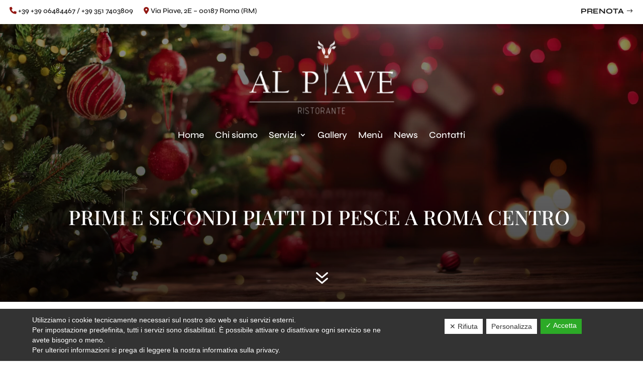

--- FILE ---
content_type: text/html; charset=utf-8
request_url: https://www.google.com/recaptcha/api2/anchor?ar=1&k=6LdPQIkpAAAAADGoM1HvhbidN8eBrxaz3GXNmL_O&co=aHR0cHM6Ly93d3cuYWxwaWF2ZS5pdDo0NDM.&hl=en&v=PoyoqOPhxBO7pBk68S4YbpHZ&size=invisible&anchor-ms=20000&execute-ms=30000&cb=42zene3msc8y
body_size: 48879
content:
<!DOCTYPE HTML><html dir="ltr" lang="en"><head><meta http-equiv="Content-Type" content="text/html; charset=UTF-8">
<meta http-equiv="X-UA-Compatible" content="IE=edge">
<title>reCAPTCHA</title>
<style type="text/css">
/* cyrillic-ext */
@font-face {
  font-family: 'Roboto';
  font-style: normal;
  font-weight: 400;
  font-stretch: 100%;
  src: url(//fonts.gstatic.com/s/roboto/v48/KFO7CnqEu92Fr1ME7kSn66aGLdTylUAMa3GUBHMdazTgWw.woff2) format('woff2');
  unicode-range: U+0460-052F, U+1C80-1C8A, U+20B4, U+2DE0-2DFF, U+A640-A69F, U+FE2E-FE2F;
}
/* cyrillic */
@font-face {
  font-family: 'Roboto';
  font-style: normal;
  font-weight: 400;
  font-stretch: 100%;
  src: url(//fonts.gstatic.com/s/roboto/v48/KFO7CnqEu92Fr1ME7kSn66aGLdTylUAMa3iUBHMdazTgWw.woff2) format('woff2');
  unicode-range: U+0301, U+0400-045F, U+0490-0491, U+04B0-04B1, U+2116;
}
/* greek-ext */
@font-face {
  font-family: 'Roboto';
  font-style: normal;
  font-weight: 400;
  font-stretch: 100%;
  src: url(//fonts.gstatic.com/s/roboto/v48/KFO7CnqEu92Fr1ME7kSn66aGLdTylUAMa3CUBHMdazTgWw.woff2) format('woff2');
  unicode-range: U+1F00-1FFF;
}
/* greek */
@font-face {
  font-family: 'Roboto';
  font-style: normal;
  font-weight: 400;
  font-stretch: 100%;
  src: url(//fonts.gstatic.com/s/roboto/v48/KFO7CnqEu92Fr1ME7kSn66aGLdTylUAMa3-UBHMdazTgWw.woff2) format('woff2');
  unicode-range: U+0370-0377, U+037A-037F, U+0384-038A, U+038C, U+038E-03A1, U+03A3-03FF;
}
/* math */
@font-face {
  font-family: 'Roboto';
  font-style: normal;
  font-weight: 400;
  font-stretch: 100%;
  src: url(//fonts.gstatic.com/s/roboto/v48/KFO7CnqEu92Fr1ME7kSn66aGLdTylUAMawCUBHMdazTgWw.woff2) format('woff2');
  unicode-range: U+0302-0303, U+0305, U+0307-0308, U+0310, U+0312, U+0315, U+031A, U+0326-0327, U+032C, U+032F-0330, U+0332-0333, U+0338, U+033A, U+0346, U+034D, U+0391-03A1, U+03A3-03A9, U+03B1-03C9, U+03D1, U+03D5-03D6, U+03F0-03F1, U+03F4-03F5, U+2016-2017, U+2034-2038, U+203C, U+2040, U+2043, U+2047, U+2050, U+2057, U+205F, U+2070-2071, U+2074-208E, U+2090-209C, U+20D0-20DC, U+20E1, U+20E5-20EF, U+2100-2112, U+2114-2115, U+2117-2121, U+2123-214F, U+2190, U+2192, U+2194-21AE, U+21B0-21E5, U+21F1-21F2, U+21F4-2211, U+2213-2214, U+2216-22FF, U+2308-230B, U+2310, U+2319, U+231C-2321, U+2336-237A, U+237C, U+2395, U+239B-23B7, U+23D0, U+23DC-23E1, U+2474-2475, U+25AF, U+25B3, U+25B7, U+25BD, U+25C1, U+25CA, U+25CC, U+25FB, U+266D-266F, U+27C0-27FF, U+2900-2AFF, U+2B0E-2B11, U+2B30-2B4C, U+2BFE, U+3030, U+FF5B, U+FF5D, U+1D400-1D7FF, U+1EE00-1EEFF;
}
/* symbols */
@font-face {
  font-family: 'Roboto';
  font-style: normal;
  font-weight: 400;
  font-stretch: 100%;
  src: url(//fonts.gstatic.com/s/roboto/v48/KFO7CnqEu92Fr1ME7kSn66aGLdTylUAMaxKUBHMdazTgWw.woff2) format('woff2');
  unicode-range: U+0001-000C, U+000E-001F, U+007F-009F, U+20DD-20E0, U+20E2-20E4, U+2150-218F, U+2190, U+2192, U+2194-2199, U+21AF, U+21E6-21F0, U+21F3, U+2218-2219, U+2299, U+22C4-22C6, U+2300-243F, U+2440-244A, U+2460-24FF, U+25A0-27BF, U+2800-28FF, U+2921-2922, U+2981, U+29BF, U+29EB, U+2B00-2BFF, U+4DC0-4DFF, U+FFF9-FFFB, U+10140-1018E, U+10190-1019C, U+101A0, U+101D0-101FD, U+102E0-102FB, U+10E60-10E7E, U+1D2C0-1D2D3, U+1D2E0-1D37F, U+1F000-1F0FF, U+1F100-1F1AD, U+1F1E6-1F1FF, U+1F30D-1F30F, U+1F315, U+1F31C, U+1F31E, U+1F320-1F32C, U+1F336, U+1F378, U+1F37D, U+1F382, U+1F393-1F39F, U+1F3A7-1F3A8, U+1F3AC-1F3AF, U+1F3C2, U+1F3C4-1F3C6, U+1F3CA-1F3CE, U+1F3D4-1F3E0, U+1F3ED, U+1F3F1-1F3F3, U+1F3F5-1F3F7, U+1F408, U+1F415, U+1F41F, U+1F426, U+1F43F, U+1F441-1F442, U+1F444, U+1F446-1F449, U+1F44C-1F44E, U+1F453, U+1F46A, U+1F47D, U+1F4A3, U+1F4B0, U+1F4B3, U+1F4B9, U+1F4BB, U+1F4BF, U+1F4C8-1F4CB, U+1F4D6, U+1F4DA, U+1F4DF, U+1F4E3-1F4E6, U+1F4EA-1F4ED, U+1F4F7, U+1F4F9-1F4FB, U+1F4FD-1F4FE, U+1F503, U+1F507-1F50B, U+1F50D, U+1F512-1F513, U+1F53E-1F54A, U+1F54F-1F5FA, U+1F610, U+1F650-1F67F, U+1F687, U+1F68D, U+1F691, U+1F694, U+1F698, U+1F6AD, U+1F6B2, U+1F6B9-1F6BA, U+1F6BC, U+1F6C6-1F6CF, U+1F6D3-1F6D7, U+1F6E0-1F6EA, U+1F6F0-1F6F3, U+1F6F7-1F6FC, U+1F700-1F7FF, U+1F800-1F80B, U+1F810-1F847, U+1F850-1F859, U+1F860-1F887, U+1F890-1F8AD, U+1F8B0-1F8BB, U+1F8C0-1F8C1, U+1F900-1F90B, U+1F93B, U+1F946, U+1F984, U+1F996, U+1F9E9, U+1FA00-1FA6F, U+1FA70-1FA7C, U+1FA80-1FA89, U+1FA8F-1FAC6, U+1FACE-1FADC, U+1FADF-1FAE9, U+1FAF0-1FAF8, U+1FB00-1FBFF;
}
/* vietnamese */
@font-face {
  font-family: 'Roboto';
  font-style: normal;
  font-weight: 400;
  font-stretch: 100%;
  src: url(//fonts.gstatic.com/s/roboto/v48/KFO7CnqEu92Fr1ME7kSn66aGLdTylUAMa3OUBHMdazTgWw.woff2) format('woff2');
  unicode-range: U+0102-0103, U+0110-0111, U+0128-0129, U+0168-0169, U+01A0-01A1, U+01AF-01B0, U+0300-0301, U+0303-0304, U+0308-0309, U+0323, U+0329, U+1EA0-1EF9, U+20AB;
}
/* latin-ext */
@font-face {
  font-family: 'Roboto';
  font-style: normal;
  font-weight: 400;
  font-stretch: 100%;
  src: url(//fonts.gstatic.com/s/roboto/v48/KFO7CnqEu92Fr1ME7kSn66aGLdTylUAMa3KUBHMdazTgWw.woff2) format('woff2');
  unicode-range: U+0100-02BA, U+02BD-02C5, U+02C7-02CC, U+02CE-02D7, U+02DD-02FF, U+0304, U+0308, U+0329, U+1D00-1DBF, U+1E00-1E9F, U+1EF2-1EFF, U+2020, U+20A0-20AB, U+20AD-20C0, U+2113, U+2C60-2C7F, U+A720-A7FF;
}
/* latin */
@font-face {
  font-family: 'Roboto';
  font-style: normal;
  font-weight: 400;
  font-stretch: 100%;
  src: url(//fonts.gstatic.com/s/roboto/v48/KFO7CnqEu92Fr1ME7kSn66aGLdTylUAMa3yUBHMdazQ.woff2) format('woff2');
  unicode-range: U+0000-00FF, U+0131, U+0152-0153, U+02BB-02BC, U+02C6, U+02DA, U+02DC, U+0304, U+0308, U+0329, U+2000-206F, U+20AC, U+2122, U+2191, U+2193, U+2212, U+2215, U+FEFF, U+FFFD;
}
/* cyrillic-ext */
@font-face {
  font-family: 'Roboto';
  font-style: normal;
  font-weight: 500;
  font-stretch: 100%;
  src: url(//fonts.gstatic.com/s/roboto/v48/KFO7CnqEu92Fr1ME7kSn66aGLdTylUAMa3GUBHMdazTgWw.woff2) format('woff2');
  unicode-range: U+0460-052F, U+1C80-1C8A, U+20B4, U+2DE0-2DFF, U+A640-A69F, U+FE2E-FE2F;
}
/* cyrillic */
@font-face {
  font-family: 'Roboto';
  font-style: normal;
  font-weight: 500;
  font-stretch: 100%;
  src: url(//fonts.gstatic.com/s/roboto/v48/KFO7CnqEu92Fr1ME7kSn66aGLdTylUAMa3iUBHMdazTgWw.woff2) format('woff2');
  unicode-range: U+0301, U+0400-045F, U+0490-0491, U+04B0-04B1, U+2116;
}
/* greek-ext */
@font-face {
  font-family: 'Roboto';
  font-style: normal;
  font-weight: 500;
  font-stretch: 100%;
  src: url(//fonts.gstatic.com/s/roboto/v48/KFO7CnqEu92Fr1ME7kSn66aGLdTylUAMa3CUBHMdazTgWw.woff2) format('woff2');
  unicode-range: U+1F00-1FFF;
}
/* greek */
@font-face {
  font-family: 'Roboto';
  font-style: normal;
  font-weight: 500;
  font-stretch: 100%;
  src: url(//fonts.gstatic.com/s/roboto/v48/KFO7CnqEu92Fr1ME7kSn66aGLdTylUAMa3-UBHMdazTgWw.woff2) format('woff2');
  unicode-range: U+0370-0377, U+037A-037F, U+0384-038A, U+038C, U+038E-03A1, U+03A3-03FF;
}
/* math */
@font-face {
  font-family: 'Roboto';
  font-style: normal;
  font-weight: 500;
  font-stretch: 100%;
  src: url(//fonts.gstatic.com/s/roboto/v48/KFO7CnqEu92Fr1ME7kSn66aGLdTylUAMawCUBHMdazTgWw.woff2) format('woff2');
  unicode-range: U+0302-0303, U+0305, U+0307-0308, U+0310, U+0312, U+0315, U+031A, U+0326-0327, U+032C, U+032F-0330, U+0332-0333, U+0338, U+033A, U+0346, U+034D, U+0391-03A1, U+03A3-03A9, U+03B1-03C9, U+03D1, U+03D5-03D6, U+03F0-03F1, U+03F4-03F5, U+2016-2017, U+2034-2038, U+203C, U+2040, U+2043, U+2047, U+2050, U+2057, U+205F, U+2070-2071, U+2074-208E, U+2090-209C, U+20D0-20DC, U+20E1, U+20E5-20EF, U+2100-2112, U+2114-2115, U+2117-2121, U+2123-214F, U+2190, U+2192, U+2194-21AE, U+21B0-21E5, U+21F1-21F2, U+21F4-2211, U+2213-2214, U+2216-22FF, U+2308-230B, U+2310, U+2319, U+231C-2321, U+2336-237A, U+237C, U+2395, U+239B-23B7, U+23D0, U+23DC-23E1, U+2474-2475, U+25AF, U+25B3, U+25B7, U+25BD, U+25C1, U+25CA, U+25CC, U+25FB, U+266D-266F, U+27C0-27FF, U+2900-2AFF, U+2B0E-2B11, U+2B30-2B4C, U+2BFE, U+3030, U+FF5B, U+FF5D, U+1D400-1D7FF, U+1EE00-1EEFF;
}
/* symbols */
@font-face {
  font-family: 'Roboto';
  font-style: normal;
  font-weight: 500;
  font-stretch: 100%;
  src: url(//fonts.gstatic.com/s/roboto/v48/KFO7CnqEu92Fr1ME7kSn66aGLdTylUAMaxKUBHMdazTgWw.woff2) format('woff2');
  unicode-range: U+0001-000C, U+000E-001F, U+007F-009F, U+20DD-20E0, U+20E2-20E4, U+2150-218F, U+2190, U+2192, U+2194-2199, U+21AF, U+21E6-21F0, U+21F3, U+2218-2219, U+2299, U+22C4-22C6, U+2300-243F, U+2440-244A, U+2460-24FF, U+25A0-27BF, U+2800-28FF, U+2921-2922, U+2981, U+29BF, U+29EB, U+2B00-2BFF, U+4DC0-4DFF, U+FFF9-FFFB, U+10140-1018E, U+10190-1019C, U+101A0, U+101D0-101FD, U+102E0-102FB, U+10E60-10E7E, U+1D2C0-1D2D3, U+1D2E0-1D37F, U+1F000-1F0FF, U+1F100-1F1AD, U+1F1E6-1F1FF, U+1F30D-1F30F, U+1F315, U+1F31C, U+1F31E, U+1F320-1F32C, U+1F336, U+1F378, U+1F37D, U+1F382, U+1F393-1F39F, U+1F3A7-1F3A8, U+1F3AC-1F3AF, U+1F3C2, U+1F3C4-1F3C6, U+1F3CA-1F3CE, U+1F3D4-1F3E0, U+1F3ED, U+1F3F1-1F3F3, U+1F3F5-1F3F7, U+1F408, U+1F415, U+1F41F, U+1F426, U+1F43F, U+1F441-1F442, U+1F444, U+1F446-1F449, U+1F44C-1F44E, U+1F453, U+1F46A, U+1F47D, U+1F4A3, U+1F4B0, U+1F4B3, U+1F4B9, U+1F4BB, U+1F4BF, U+1F4C8-1F4CB, U+1F4D6, U+1F4DA, U+1F4DF, U+1F4E3-1F4E6, U+1F4EA-1F4ED, U+1F4F7, U+1F4F9-1F4FB, U+1F4FD-1F4FE, U+1F503, U+1F507-1F50B, U+1F50D, U+1F512-1F513, U+1F53E-1F54A, U+1F54F-1F5FA, U+1F610, U+1F650-1F67F, U+1F687, U+1F68D, U+1F691, U+1F694, U+1F698, U+1F6AD, U+1F6B2, U+1F6B9-1F6BA, U+1F6BC, U+1F6C6-1F6CF, U+1F6D3-1F6D7, U+1F6E0-1F6EA, U+1F6F0-1F6F3, U+1F6F7-1F6FC, U+1F700-1F7FF, U+1F800-1F80B, U+1F810-1F847, U+1F850-1F859, U+1F860-1F887, U+1F890-1F8AD, U+1F8B0-1F8BB, U+1F8C0-1F8C1, U+1F900-1F90B, U+1F93B, U+1F946, U+1F984, U+1F996, U+1F9E9, U+1FA00-1FA6F, U+1FA70-1FA7C, U+1FA80-1FA89, U+1FA8F-1FAC6, U+1FACE-1FADC, U+1FADF-1FAE9, U+1FAF0-1FAF8, U+1FB00-1FBFF;
}
/* vietnamese */
@font-face {
  font-family: 'Roboto';
  font-style: normal;
  font-weight: 500;
  font-stretch: 100%;
  src: url(//fonts.gstatic.com/s/roboto/v48/KFO7CnqEu92Fr1ME7kSn66aGLdTylUAMa3OUBHMdazTgWw.woff2) format('woff2');
  unicode-range: U+0102-0103, U+0110-0111, U+0128-0129, U+0168-0169, U+01A0-01A1, U+01AF-01B0, U+0300-0301, U+0303-0304, U+0308-0309, U+0323, U+0329, U+1EA0-1EF9, U+20AB;
}
/* latin-ext */
@font-face {
  font-family: 'Roboto';
  font-style: normal;
  font-weight: 500;
  font-stretch: 100%;
  src: url(//fonts.gstatic.com/s/roboto/v48/KFO7CnqEu92Fr1ME7kSn66aGLdTylUAMa3KUBHMdazTgWw.woff2) format('woff2');
  unicode-range: U+0100-02BA, U+02BD-02C5, U+02C7-02CC, U+02CE-02D7, U+02DD-02FF, U+0304, U+0308, U+0329, U+1D00-1DBF, U+1E00-1E9F, U+1EF2-1EFF, U+2020, U+20A0-20AB, U+20AD-20C0, U+2113, U+2C60-2C7F, U+A720-A7FF;
}
/* latin */
@font-face {
  font-family: 'Roboto';
  font-style: normal;
  font-weight: 500;
  font-stretch: 100%;
  src: url(//fonts.gstatic.com/s/roboto/v48/KFO7CnqEu92Fr1ME7kSn66aGLdTylUAMa3yUBHMdazQ.woff2) format('woff2');
  unicode-range: U+0000-00FF, U+0131, U+0152-0153, U+02BB-02BC, U+02C6, U+02DA, U+02DC, U+0304, U+0308, U+0329, U+2000-206F, U+20AC, U+2122, U+2191, U+2193, U+2212, U+2215, U+FEFF, U+FFFD;
}
/* cyrillic-ext */
@font-face {
  font-family: 'Roboto';
  font-style: normal;
  font-weight: 900;
  font-stretch: 100%;
  src: url(//fonts.gstatic.com/s/roboto/v48/KFO7CnqEu92Fr1ME7kSn66aGLdTylUAMa3GUBHMdazTgWw.woff2) format('woff2');
  unicode-range: U+0460-052F, U+1C80-1C8A, U+20B4, U+2DE0-2DFF, U+A640-A69F, U+FE2E-FE2F;
}
/* cyrillic */
@font-face {
  font-family: 'Roboto';
  font-style: normal;
  font-weight: 900;
  font-stretch: 100%;
  src: url(//fonts.gstatic.com/s/roboto/v48/KFO7CnqEu92Fr1ME7kSn66aGLdTylUAMa3iUBHMdazTgWw.woff2) format('woff2');
  unicode-range: U+0301, U+0400-045F, U+0490-0491, U+04B0-04B1, U+2116;
}
/* greek-ext */
@font-face {
  font-family: 'Roboto';
  font-style: normal;
  font-weight: 900;
  font-stretch: 100%;
  src: url(//fonts.gstatic.com/s/roboto/v48/KFO7CnqEu92Fr1ME7kSn66aGLdTylUAMa3CUBHMdazTgWw.woff2) format('woff2');
  unicode-range: U+1F00-1FFF;
}
/* greek */
@font-face {
  font-family: 'Roboto';
  font-style: normal;
  font-weight: 900;
  font-stretch: 100%;
  src: url(//fonts.gstatic.com/s/roboto/v48/KFO7CnqEu92Fr1ME7kSn66aGLdTylUAMa3-UBHMdazTgWw.woff2) format('woff2');
  unicode-range: U+0370-0377, U+037A-037F, U+0384-038A, U+038C, U+038E-03A1, U+03A3-03FF;
}
/* math */
@font-face {
  font-family: 'Roboto';
  font-style: normal;
  font-weight: 900;
  font-stretch: 100%;
  src: url(//fonts.gstatic.com/s/roboto/v48/KFO7CnqEu92Fr1ME7kSn66aGLdTylUAMawCUBHMdazTgWw.woff2) format('woff2');
  unicode-range: U+0302-0303, U+0305, U+0307-0308, U+0310, U+0312, U+0315, U+031A, U+0326-0327, U+032C, U+032F-0330, U+0332-0333, U+0338, U+033A, U+0346, U+034D, U+0391-03A1, U+03A3-03A9, U+03B1-03C9, U+03D1, U+03D5-03D6, U+03F0-03F1, U+03F4-03F5, U+2016-2017, U+2034-2038, U+203C, U+2040, U+2043, U+2047, U+2050, U+2057, U+205F, U+2070-2071, U+2074-208E, U+2090-209C, U+20D0-20DC, U+20E1, U+20E5-20EF, U+2100-2112, U+2114-2115, U+2117-2121, U+2123-214F, U+2190, U+2192, U+2194-21AE, U+21B0-21E5, U+21F1-21F2, U+21F4-2211, U+2213-2214, U+2216-22FF, U+2308-230B, U+2310, U+2319, U+231C-2321, U+2336-237A, U+237C, U+2395, U+239B-23B7, U+23D0, U+23DC-23E1, U+2474-2475, U+25AF, U+25B3, U+25B7, U+25BD, U+25C1, U+25CA, U+25CC, U+25FB, U+266D-266F, U+27C0-27FF, U+2900-2AFF, U+2B0E-2B11, U+2B30-2B4C, U+2BFE, U+3030, U+FF5B, U+FF5D, U+1D400-1D7FF, U+1EE00-1EEFF;
}
/* symbols */
@font-face {
  font-family: 'Roboto';
  font-style: normal;
  font-weight: 900;
  font-stretch: 100%;
  src: url(//fonts.gstatic.com/s/roboto/v48/KFO7CnqEu92Fr1ME7kSn66aGLdTylUAMaxKUBHMdazTgWw.woff2) format('woff2');
  unicode-range: U+0001-000C, U+000E-001F, U+007F-009F, U+20DD-20E0, U+20E2-20E4, U+2150-218F, U+2190, U+2192, U+2194-2199, U+21AF, U+21E6-21F0, U+21F3, U+2218-2219, U+2299, U+22C4-22C6, U+2300-243F, U+2440-244A, U+2460-24FF, U+25A0-27BF, U+2800-28FF, U+2921-2922, U+2981, U+29BF, U+29EB, U+2B00-2BFF, U+4DC0-4DFF, U+FFF9-FFFB, U+10140-1018E, U+10190-1019C, U+101A0, U+101D0-101FD, U+102E0-102FB, U+10E60-10E7E, U+1D2C0-1D2D3, U+1D2E0-1D37F, U+1F000-1F0FF, U+1F100-1F1AD, U+1F1E6-1F1FF, U+1F30D-1F30F, U+1F315, U+1F31C, U+1F31E, U+1F320-1F32C, U+1F336, U+1F378, U+1F37D, U+1F382, U+1F393-1F39F, U+1F3A7-1F3A8, U+1F3AC-1F3AF, U+1F3C2, U+1F3C4-1F3C6, U+1F3CA-1F3CE, U+1F3D4-1F3E0, U+1F3ED, U+1F3F1-1F3F3, U+1F3F5-1F3F7, U+1F408, U+1F415, U+1F41F, U+1F426, U+1F43F, U+1F441-1F442, U+1F444, U+1F446-1F449, U+1F44C-1F44E, U+1F453, U+1F46A, U+1F47D, U+1F4A3, U+1F4B0, U+1F4B3, U+1F4B9, U+1F4BB, U+1F4BF, U+1F4C8-1F4CB, U+1F4D6, U+1F4DA, U+1F4DF, U+1F4E3-1F4E6, U+1F4EA-1F4ED, U+1F4F7, U+1F4F9-1F4FB, U+1F4FD-1F4FE, U+1F503, U+1F507-1F50B, U+1F50D, U+1F512-1F513, U+1F53E-1F54A, U+1F54F-1F5FA, U+1F610, U+1F650-1F67F, U+1F687, U+1F68D, U+1F691, U+1F694, U+1F698, U+1F6AD, U+1F6B2, U+1F6B9-1F6BA, U+1F6BC, U+1F6C6-1F6CF, U+1F6D3-1F6D7, U+1F6E0-1F6EA, U+1F6F0-1F6F3, U+1F6F7-1F6FC, U+1F700-1F7FF, U+1F800-1F80B, U+1F810-1F847, U+1F850-1F859, U+1F860-1F887, U+1F890-1F8AD, U+1F8B0-1F8BB, U+1F8C0-1F8C1, U+1F900-1F90B, U+1F93B, U+1F946, U+1F984, U+1F996, U+1F9E9, U+1FA00-1FA6F, U+1FA70-1FA7C, U+1FA80-1FA89, U+1FA8F-1FAC6, U+1FACE-1FADC, U+1FADF-1FAE9, U+1FAF0-1FAF8, U+1FB00-1FBFF;
}
/* vietnamese */
@font-face {
  font-family: 'Roboto';
  font-style: normal;
  font-weight: 900;
  font-stretch: 100%;
  src: url(//fonts.gstatic.com/s/roboto/v48/KFO7CnqEu92Fr1ME7kSn66aGLdTylUAMa3OUBHMdazTgWw.woff2) format('woff2');
  unicode-range: U+0102-0103, U+0110-0111, U+0128-0129, U+0168-0169, U+01A0-01A1, U+01AF-01B0, U+0300-0301, U+0303-0304, U+0308-0309, U+0323, U+0329, U+1EA0-1EF9, U+20AB;
}
/* latin-ext */
@font-face {
  font-family: 'Roboto';
  font-style: normal;
  font-weight: 900;
  font-stretch: 100%;
  src: url(//fonts.gstatic.com/s/roboto/v48/KFO7CnqEu92Fr1ME7kSn66aGLdTylUAMa3KUBHMdazTgWw.woff2) format('woff2');
  unicode-range: U+0100-02BA, U+02BD-02C5, U+02C7-02CC, U+02CE-02D7, U+02DD-02FF, U+0304, U+0308, U+0329, U+1D00-1DBF, U+1E00-1E9F, U+1EF2-1EFF, U+2020, U+20A0-20AB, U+20AD-20C0, U+2113, U+2C60-2C7F, U+A720-A7FF;
}
/* latin */
@font-face {
  font-family: 'Roboto';
  font-style: normal;
  font-weight: 900;
  font-stretch: 100%;
  src: url(//fonts.gstatic.com/s/roboto/v48/KFO7CnqEu92Fr1ME7kSn66aGLdTylUAMa3yUBHMdazQ.woff2) format('woff2');
  unicode-range: U+0000-00FF, U+0131, U+0152-0153, U+02BB-02BC, U+02C6, U+02DA, U+02DC, U+0304, U+0308, U+0329, U+2000-206F, U+20AC, U+2122, U+2191, U+2193, U+2212, U+2215, U+FEFF, U+FFFD;
}

</style>
<link rel="stylesheet" type="text/css" href="https://www.gstatic.com/recaptcha/releases/PoyoqOPhxBO7pBk68S4YbpHZ/styles__ltr.css">
<script nonce="-9VNckJghw8r1MW7h5_tAA" type="text/javascript">window['__recaptcha_api'] = 'https://www.google.com/recaptcha/api2/';</script>
<script type="text/javascript" src="https://www.gstatic.com/recaptcha/releases/PoyoqOPhxBO7pBk68S4YbpHZ/recaptcha__en.js" nonce="-9VNckJghw8r1MW7h5_tAA">
      
    </script></head>
<body><div id="rc-anchor-alert" class="rc-anchor-alert"></div>
<input type="hidden" id="recaptcha-token" value="[base64]">
<script type="text/javascript" nonce="-9VNckJghw8r1MW7h5_tAA">
      recaptcha.anchor.Main.init("[\x22ainput\x22,[\x22bgdata\x22,\x22\x22,\[base64]/[base64]/[base64]/bmV3IHJbeF0oY1swXSk6RT09Mj9uZXcgclt4XShjWzBdLGNbMV0pOkU9PTM/bmV3IHJbeF0oY1swXSxjWzFdLGNbMl0pOkU9PTQ/[base64]/[base64]/[base64]/[base64]/[base64]/[base64]/[base64]/[base64]\x22,\[base64]\x22,\x22A8KZw77CvcKsNnAXE2VzOsKfQ23Dk8ODAH7Ck1o5RMKIwo3DnMOFw65/[base64]/DnlVRYcKzw5nDgcOlBcK4w6lfG0EFJ8O/wp/CqT7DpD7CqMO4eUNwwo4NwpZRd8KsejrCmMOOw77CphHCp0pfw4nDjknDrh7CgRV0wovDr8OowoIsw6kFb8KYKGrCi8KAAMOhwq/DgwkQwovDisKBAT8cRMOhBVwNQMOJdXXDl8Kzw4vDrGttDwoOw6fCqsOZw4RLwrPDnlrCnxJ/w7zCmCNQwrgHTCUlYUXCk8K/w53ClcKuw7IINjHCpx56wolhMMKxc8K1wrTCgBQFegDCi27DiF0Jw6kAw5nDqCtAcntRCcKKw4pMw4VowrIYw7HDrSDCrSjCrMKKwq/DjCg/ZsKiwqvDjxkbRsO7w47Dn8K9w6vDom3Cq1NUWcOfFcKnC8Kbw4fDn8KiJRl4wp3CnMO/[base64]/[base64]/DukvDq3ZewpJpw7JTwqJsfMKEw6rDqMOjKsKawoDCtAjDoMKmTMO1wpLDs8ORwoDCr8KUw4h/wrwPwoZaaiTCuDzChEo3esKjacKsXcKMw5zDnCFMw5VHTw7CqkRFw78oODLDsMKZwqzDjMK2wqnDtxNow7bCucOgKMO3w4pFw7s1asKWw75KF8Kqwq/DjFzCtsK6w7XCpRwoGcK8w5l4CQDDqMKlEm7Dr8O7JXZiWjXDjX3CnG40w7FUVcKFfsOpw4HCu8KUHUXCp8OPwqfDl8K/[base64]/[base64]/DmsKmw7XDlT/CocOIw41QSifDrEbChn1VwqcfUMKLacO1wrlJcUIzXcOkwoFSGsKhXRPDiQ/DtDsNKwkST8KWwoVCVcKdwrVtwrVDw4bChHhfwrt8XDbDpMOpXcOwDCzDrjlzKnDDl1bCgMOPccOZHSkic1nDg8O1woPCvinCsSgRwo/CmRnCvsK4w4TDlcOCOMOyw4jDjMKkZDEYFMKbw6fDkVhcw7vDhkPDhcKCBnXDg2hgRkwnw4PCmHXCgMKVwo/DvFhdwrclw4tLwqEUYmHDpS3DucK+w6rDmcKISsKLbGhCYB7DucK/ND/DmnhTwq7Cv3Zhw7Y5NUtOZgdqwojCqsKIKSM2wrfCp1l8w7wqwrLCrcKAWQLDn8KUwp3CpVPDvzBzw7LCuMKrIcKSwpHCvsO0w55wwo14EcOrM8K2I8O7wo3Ct8K9w5/DrGzCnRzDmcOZbsKWw5zChsKETsOiwow5bjfCggjDmFQKwq/CsBohwpLCrsKXd8OJYcOway/CiVzDjcK/MsO5w5Jqw7LCk8OIwpHDozIeIsOgNl3CuUzCmX3CrkrDpCwsw60WRsOuwo3Du8Ovw7hYeBTCoXV3aFDDscODIMKXPGodw44OVcO3KsO0wpTCjMKpOQ7DjsO8wpLDlTdtwpnCicODDMOue8OuPmfChsOdY8OlcSIew61Iwp3CrcOXG8ODNsOdwonCgR/CpV5Zw7PDphDCqBM7wpHDuxYkw7oJVnMAwqUJw7UIXXHDpRrCqMKBw7/CuWbCvMKZO8OzIF9vHMKNCcOmwrrDk1DCrsO+E8KMOx3CncKbwonDvsKUBxDCjcOUZ8KQwrgcwqfDt8OBw4TCqsOGVzzCu1LCk8Osw5AiwpnCvMKNEDIHIEBQwqvCjWJENwLCrXdKwq3Dj8KQw7tIC8O+w79bwpREwoM0RTfCvsKiwrF2ccK9wowuWcKewpdJwq/[base64]/w7TCnS/Dt1fCucOUw6ZFw55LO8Klwr3CswLDgRTDonLDpUPDqC/[base64]/DrsKzWsOcwocsKCrDnMKxQnrCvsKKBRRjXMOKPsOTAMOyw7/CpsOUw4lXWsOEHcOkw5sDKW/Dl8KYfXLCkCZUwppsw6pYMHbChF9WwogTLjPCjzvDh8OhwqgHw6xHPcOlV8KydcOoLsO5w4LDs8Otw7nChWMXw7ULBHdoWSU2J8K2HMK3L8KEBcKJfjVdwqEkwp/[base64]/Du8KTw6HChzvCpWsrVn1+w6LDsgjCrw9XIsOrbsOww6gEGcOKw4bDrMK8MMOYNU9+LyMNaMKdK8K1wot7cW3CisOywosAIg4mwpkAfwDDl23DvTUZwpTDgcKEHgfDlnw/[base64]/DvQ/ChxkpVhDCksOnwrlGwpVsF8KAw4bDiMK/wqTDisOWwpLCmMO+OMKEwrDDhjjCusKRw6BUbsO0eFVaw7nDicOWworCq1/DpXNDwqbDoX8Iw5B8w4jCpcOGDgnCr8Olw51lwpjCgTUAUxLCt37Dt8K3w5DCmMK6FsK8w59gHMOaw4HCj8O3TCTDiVPDrjV/wr3DpiTCjMKPBA9BB1vCk8OmG8KefADDhB3DvMOuwphXwrbCoxbDoWd9w7XDkHTCvi/DmcOgUcKOwoXDvVgMFWTDhGg9XcOOYMORUlk3C23Dl2UmQ3LCphImw5xQwoPCusO6dMKsw4TChsOfwrbCgXt1NcK3RnXCsTAWw7DCvsKVUVYuYMKiwpgzw6kmEwrDucKyScKTbEHCo2LDtMKww7FyHFQJUG9sw7kawowqwp/DpcKnw4LCjgfCnzFRVsKqw4g4DjbCpsOuwq5uBzNjwpg9bcKvXgfCslQuw5XCqyjCv2FmSitVRWHDiDIFwqvDmsORGxB4BcK+wqVvRMK4w4rDkE8hJEIdUsKSTcKUworDpcOrwpQCw5PDpAPDocK9wrkIw79UwrUnbWDDs1AGw6HCmm/[base64]/CtVnDsMOBbcODLAPDtMKSOCfCmMO7ecKNZxnDtH3CuwLDg0NcKMOkwrNyw6rDhcKsw6PDmQjCo2JYT119KjNCb8KhDBUhw4/Dr8K3DiIVHcOLLyF1wqzDosOdw6R4w4vDvFnDvSPCn8KrKm3DkAp5EnVwOFktw4Mow4HCr2DCjcK2wr/CgXM5w73DvRoOw67DjTghIjLCvWHDosK4w7Avw5nDrMO5w6rCvcKOw4dhHDExeMOSHiVowo7ChMKTE8KUAcOaO8Oow7XCuXp8OsOOLcKrwrB2w7LCgDvDpQ7Cp8KmwoHCqTB8YMKwTF0vGF/CgcKEwptVw7XClMKCfU7CsylEIcOyw5N2w58awpBKwo3DpcKYTVnDgsKpwqnCvGPDl8KnYcOGwphgw57DhHTCqcOFNsKRGWVHPMOBw5bDtkATSsKwdsKWwpd+RcKpBjwebcOVf8O0wpLDvh9gbk0kw53CmsKlVW/ChMKyw5HDjELCs3TDhyDCthwUw5rCrsKuw5TCtnUHC3B0wrJdTsK2wpU9wpnDkjbDvy3DomFGVgHCjsKsw47DjMOKVTfDkX/CmX/CuBPCncKrZcKbCsO9wrh6C8Kbw65kWMKbwpMaY8OHw5NwVFRkcE/Dq8OPSBnDl3vCtnHChQjDnFIyC8KORVcbwpjCo8OzwpBowosPFsOkAm7Dvx7CqMO3wqllagDDmcO6wrFiScOhwoPCtcKaSMOmw5bChDY2wofDu0BzO8KowoTCl8OLJMOLLMOUw4ADesKHwoJSecOhwqbDrjrChMKzClbCpMK/aMO/LcOqw63DvMOOMxvDpcOjwpjCpsOcasKlwo7DnMObwpNVwpE6ATdKw50CYks1egPDnGXDjsOUEsKFcMOywo0SIsOBJMKIwoAqwr3CjsKew5XDjwLCrcOICsK1bhNWeFvDkcKRHsOsw4HCh8K3woRQw7LDvVQYFknDnw4+Rh4gGFRbw5JlDMK/[base64]/wrBGJcO9wqHCmsK/LBUtwps9TAUBwotJFMKKwqNwwr5uw68MesKid8Oyw6E8DRtZGSrDsCxNcFnDpsK9UMKyEcOQVMODP0RJw4kFW3jDp0zDlsK+wpLDosOjwqJSM1TDtsO4O1bDkitBOl0INsKsNsKvU8Kzw77ChD7DlsO5w5zCokMZSRJaw7nDt8KjKcOtfsKmw5s/[base64]/w5zDtMO7FirDmMKJwo8ZJnDCqxtNwqwpwofCg14bZMOMS1tFw7oYCsKvwqMow5tDH8O4VMO0w6JbAg7DjHHCnMKnD8KEOsKjMcK3w5XCq8Oswrg/w5PDv2Yhw7HDqjvCmXVRw4EML8KJLnHCg8O8wrzDl8OwecKpDcKMMWEyw7BqwoIkCcODw63DuXTDhAhIN8K2DsKWwq/CkMKIwqPCpsOuwr/DoMKaaMOkPAImNcKBBFHDpcOwwqgQaTg/DFXDoMOrw5/DhQkewqsYw4tRPCDCh8Kww4nCnsKJwol5GsK+wqLDqXPDisKNGD8Owp7Dhm8GG8OAw6cSw7kPcsKFZidVTEpAwpxJw5/CkT8Kw5TCtMK+PWXDrsKMw7DDksO9wrDCt8KTwptMw4UCwqXComkCwqPDhXNAwqDDk8Oww7dow4vDlUU6wrfCm37DhMK3wo8Qw60/UcOqHw9AwoDCgTnDuHDDrEfDmw3CrsKrfgRowrk4wp7CohPCjMKrw7Amwp42KMO5w4zCj8KAw7LCiWEiwq/DscK+FABFw57CuCpJQnJdw6DCnXcTS0jClBvCn2PCocOtwqrDjmHDsH3DkcKDAVZRw6XDtMKRwozDvsO8C8KYwrcWazrDlREzwojDo3sYUcKdY8KhSw/CncOdKMOxdMKGwoVOw7TCuEXCisKrZsK5f8OPw7g/MsOAw4RTw4jDmcOLLl0YWsKIw69PZsOnTlrDr8ObwpxzOMKEwprCnh/DtSU8wot3wqJ5e8ObQsKSFlbChGQ6KsO+wofDvsOCw4jDosKGwoHDmHXCnWTCjMKewo/[base64]/[base64]/CmG4jw58XwoFSRWXDiT4uw7rDuMObKcKgwpUfZAx0NBzDscKHT1TCrMOsQwhcwr3Cq19Iw4XCmcODVsOQw6/CsMO1Umw3KcO1wrQDX8OUWG8mJMKcw7fCjcOYw7LCgMKnMcK+woQDN8KHwrvCqD/[base64]/CncOAbMOgwoYkdsKZw4nDoT80IcO/wr80w7BcwqrDocKLw7x4UcOwCMKawrDDlj3CtGbDlHxOViUmO3nCmsKWLsOCBWBtBWvDiiFZCyMDw4U9fFvDjgsRBiTCnitTwrUrwp5yHcOjecOywqfDsMO0S8KZw5M9MgIrYcOVwpvDksOvwqppw5gmwpbDiMKZXcKgwrQzUMKOwo4qw5/Ch8Oew7hsDMKUK8OWZcOEw41Rw7hOw7lZw4LCpQA5w4rCp8Ksw59bdMKSCwfCj8KqSQfCrmDDl8OFwrjDgy8zw4rCkcOCasOSQ8OZwoE8RCBKwrPDnMKowr0XXRTDlMKRwpvDhlUtwq/CtMOkEm3Cr8ORBS/[base64]/bcKYbsKSw4AJwp3CksKLXjLCvsKBw7TDj8OhwrfCoMOaTDMCwqIlV23Dg8OowrfCvMOlw7XCh8Oyw5XCqwbDrH1hwrfDl8KZGzR4cx/DjzppwrXCncKCwqfDq37CvcKTw6hnw5LDmMKTwo8Uc8OcwonDuDrDtinDoGJWSA7CgTQ1KDYGwr8yW8OLVDwBRwXDj8OHw5pyw6dcw6DDrR7Dg1DDr8K6wprClsKIwo9tLMOpV8OvDXV/VsKew4/CrGlYDwnDiMKISQLCmsKrwo1zwoXCigjDkH7CsFvDiEzCtcKAFMKZCMOATMOFOsKpTissw6AJwqtSS8O1P8O6MCwHwrbCm8KSwobDkglrw6snw7HCtcKQwpIKS8OSw63CoC/Cn2DDocKqwq9LS8KIw6Ijw7fDlsKGwrHCpw/DuBYAKMOEw554DsOYGMKFRnFCWnBbw6TDq8KvC2svSsOtwoQ0w4syw6E3OSxhRTZfC8KJMMKUwrfDk8KAw47CmGbDosOqFMKmBMK3OsKtw47CmsOIw7/CvCvCmCAhHmdvVmHDv8O/QcOxBsKWIcO6wqdhJG5+amzCiS/CkVcDworDoyRrX8KBwqPDq8Krwpxzw6hQwoXDqcK3wqXCmMOIbMKYw5DDkMO3w6oEdy3CscKkw7TCh8O2MmbCs8O/[base64]/Csih6U07DicOOw5hfw5rDpB8dfsKJwrQ1wobDqMKpwrjDvVEnwpTCtcKUwo8ow6dAMsK5w5TCucK3LcKPPMKZwojCmMKSw69yw6HClcKFw7FyXsKUYsK7BcOMw6jCjW7CtMOWDADDtV/CrloAw5/DjsKUNcKkw5cfwoNpJ0QOw40CC8KqwpMIJzF0w4IUwrbCkGPCjcK/PFoww6HCswxEL8OBwqHDlMOmw6fCoXbCqsOCSjpZw6rCjExXYcOvwpRDw5PCpMO9w6Nsw6lgwp3CrlJ1Rx3CrMOGESNxw6XCpMKQITd9wrLCqlnCjQQIBBDCqiwvNxLCpV3CpDdMPlPClcOuw5DCoBHCuk00HMO0w7MBEMOWwqM0w5/DmsO4OAF1wozChm3CpDTDpUTCkCkqYsKXHMOMwq4Cw6TDiBZQwojCssKPwpzCnnfCp0hgDxPCsMOUw5MqGH9lI8KJwr/DpBHCjhRgZFbDvsKNwoHCgsOdbsKPw7LCqwkFw6ZqQGAzenLDocOoU8K+wr1Bw7bDmVTDmW7DmhtzVcKKGmxmaQNkc8KcOMKjw6nCoSHDmsKWw6VpwrPDtnfDu8OuX8OKI8OOEXJCQ20Gw7k/Z3LCtsKTVWk2w5PDlH1cGcOSflfCly/Dq3FxBcOIJQrDusOtwprCkFkcwoPDjShNO8KLDGI8dnDCi8KAwp1IUhzDk8OSwrLCt8Kpw5Y9wo/CtMO9w6fCjiHDoMK2wq3DjDDCgcOow43DucO/[base64]/DrXDDlwnDpXHChcKVJsOyOyDDv8OkP8Ocw7heDH3DiHLDt0TCo1dDw7PCuWwXw6jCocObwp8HwqJ/HXXDlsK4wqMyJF4KXMKmwpXDtsOdPcOhRcOuwpUuFMKMw6/DrsKPUUVJwpLChhthSwNgw4nCl8OwAsOOWErCuX9jw59UHlbDuMKjw7t2amJuC8Oxwrcle8KLN8Kdwp9mwoZtbSbCnH5cwp3Cp8KdIXoHw5I6wrAsaMKgw7nDkFnDk8OddcOGwqbCtT9SKx7CncOSwrfDul/DlWRlwotHFjLCi8ORwpFhccO0LMOkGUV2wpDChEo8wr8DVijCjsKfPnBiwo17w77CqsOXw6Qbwp/CvMOkd8O/wpkAS1suMRsJZcO7NsK0wp0WwqpZw79CfcKsemw0VzMyw4fDnA7DnsOYGxEEXEU/w73CpB5YZ0oSN0TDswvCgDEBa0ItwqnDgA/CsDNPWUcLSVY/[base64]/DkMKhSU8Zw4J5S8Oyw5bDjMK0LMKwTsOww5XDlcKIcSRGwp0nZsKISsOewqnDm27Cl8Otw5jCtFRIcMOZLUTCoQMfw4Bpcml+wpLCpVhhw6jCu8Oaw6AZXsKwwovDmsKkFMOhwovDkMKdwpTChDXCuFJrWw7DhsO8Ek9+w6XDi8Kvwp1/wrzDmsOiwqLCrHJuSTgIwp8Ew4XDnj8WwpUOw6s1w5TCn8OeAsObV8OvworDrcK6wrbCon56w5vCtsOTVSAnKsKZBDzDo3PCpTfCgcKqfsKaw57DpcOafFXDoMKJw50lZcK3w5LDlkTCmMKBGVHChELCvADDmG/DvMKEw5R1w6/CrhbCkkM9wpojw5haDcKnYMOMw54swrpYwp3Cun/DlU86w4vDuB/ClH7Djh8bwoPDl8KWw6xBSSXDmh7Ds8OMw5Vgw43Dr8K8w5TCgV3Cj8OOwoDDgMOEw54wMDXChXLDlgAhNmTDgFk+woxmwpbCnUbDkxnCg8KowoHDvAcIwovDosKpw44bGcOWwrcRbGzDoH19csK9w4FWw4/[base64]/DuVtbw4/[base64]/[base64]/CkcO2w7BowqU4wrt5w6EXOcKUC8KFHxDDkMOlKkBSIsKTw4QjwrDCl0PCnEMrw4PCocKqwrM4C8O6DGfCt8KuBMOAcXPCs2TDncOIWRpOWSHDscKdbXfCsMOiwpLDgjDCtSLDnsK9w6YzGgERM8OJXw1dw78MwqV2EMKww7xFWFbDm8OfwpXDmcK9fsKLwrlITjDCnF/ChMKSQcO8w6PCgsKZwrzCucO7wr7CsmJYwqkDZETCoBpMWELDkTvCg8O8w4XDsDNXwo9qw4EkwpQWVcKtbcONEQ3Dp8K3w4tGKjBkSMOoBB4ZY8K+wogYacOadsObScOlbEfCkT1XKcKkwrR0w4fDm8KcwpPDt8K1Ti8awqBoBcOPwobCqMKaP8KqXcKqwqdFwppTwp/[base64]/DiANaGkhfa8K4GV/DvsKOwqd6e8OMVW0TGMOdXsOcwqsTKU4XVMO4bnLDigTCpsKYw6HCtMO9ZsOJw5wXw5/DlMKPFD3Cn8KlbcK2QgIPX8OZEjLCtCYjw6bDgBjDlGPChhXDmTnCrX4TwqHDh07DlMO/Hjc6AMKuwrJhw5Aiw4fDgTk6wq9hKcKCejbCrMOOJsOzWj/DswLDuU8sIjARLMOtOsOYw7RCw4RBM8K7wpnDl08YJ1rDk8K+woxVDsOnNV7CpcO9wrbClMKwwrFrw4lff3phJnbClQ7Ckl7Dj2vCrsKEY8OxecOzFH/Dr8OGVifCmV1FaXfDjsK5McOuwpslIHEuYMKLQ8KUwrUofsKBw6fCnmY+GUXCkCRTwrQwwrHCiwfDii8Xw49/wqjDikXCkcO9WcKkwo3CiDZWwpTDvkp5WcKtahw3w7JPw4Epw59Dwrlfa8O0A8OeesONf8OONsObwq/DkGzCvHDCqsKBwp/Co8Kkd3vCjjYswo7CiMOQwpfCmsKgGRFxwqZ6wpjDuigJXsOEwoLCqjkUw5Z8wrI6R8OswoLDqyI0flJdHcK7IcO6wogTBsK+ennDi8KsGsOpFcKNwpUKU8OASsOpw4VEYT/Dvj7DgyY7w5AmAwnDusKbQMODwoI/csODC8KwbAXCvMOha8OUw43DnsO6ZUpawr0PwqLDomhRwqrDvh1JwpnChsK7DWZXIyAdEcO2EkDCvBB4RBN6BhnCiSrCssOxMm4hw5t1GcOBfcKJXsOtwpdSwr/DvgB6PgrCiiNVTxlPw71bdDjCk8OqDjnClG1Vwqt1N2ohw5HDuMOrw5zCtMKdw6Bkw6XCsRphw4PDn8K8w4vCmsORYSFaGcOiZSPCh8KZa8O4bRnCiCFtw5LCgcOqwp3ClMK1w7dWTMOMDGLDr8O/w5F2w5jDvw3CqcOjYcO6fMKcUcKyAlx2w7UVJ8ObHDLDn8OuZyzCkmXDtjQXZ8Kaw7EAwrNcwptww7VswpBKw7J2K3Y6w5BGw7VARUDCqsKhDcKVbsKwBMKLCsO5XWDDngQUw4hoUSHCgMOvBkQXSMKKWi3CtMOyScOCwrnDjsO/[base64]/Crzpze8K+Uz/CvcO2wprCrsOLwrXCrkEHAMK1wp0aSQvClMO+wp8HLDMew4bCiMKIC8OOw4AHZC3Cn8KHwo0Iw4FMSMK9w73DoMOnwrLDsMODTlLDvnRwKVXDmWV4USg/UsOPw48bZsOza8KBb8Omw70qccKcwog2PsK3S8KhWgUAwpbCo8OodsOzW2IUSMK/dsKqwojClhE/YgJEw45YwrfCr8K5w7QWDsOYNMOAw64Rw7zCvMOTwr9YRcOMWMOrWXTDpsKNw5kCw5ZTKGdFTMKUwowZwoUBwrcPccKvwq0OwpVGLsO7B8Oqw6I4wpDCoGrDicKzw5TDscOKNC8mfcOvaWrDrMKKwpAywqDCtMOoS8KLw5/CpMKQwr4dacOSwpUAHWDCihECIcKlwo3Cu8K2woo/QiLCvwfDl8KeRljCmm1sYsK6f3/DicORDMOvJcOyw7VZP8OqwoLDusOqwqHCsXV/[base64]/[base64]/w4HCux3Cu8KrwpDCssONEcKLZzpNUsKUGCUEwpJcw4DDtS9dwpZOw7ITXS7DksKuw6FFH8KkwrrChQtPW8O4w6jDu1nChRsuw5tfwp0eEMKSSGIow5/DuMOLEXdpw6gaw5zDnh5qw5bClBgwcQnCkxAQdcK0w57ChHdlEsO7dk88S8OCMAdQw6zCpsKXNxHDlsOwwo7DnDEowo/Dm8Ojw7cww7HDucOZZ8OwEyIswr/CkC/CgnMtwrTCjTMmwo/[base64]/[base64]/w7vDh1BqeW/CiSJPQH5wKn3DpCTDmQvCiB/CsMK7GcKUfsK0EMKuAMOyVHlMPQZhc8KVFDgyw6vCjcO1TsKuwolUw50Xw7HDh8OTwoIawo7Dhk7CgMOsB8OjwpxbHAgPexXCoTocLRLDmSDClXkdwr0/w6rCgx4wZsKmHsO1X8KSw6PDqkhgGEHCjMK2wqgKw7cPwq/CocKkwoVUZV4KFsKffcOVw6Bmw60dwqkab8OxwpVow60Lwp8Jw5TCvsOWLcO+AxZCw5vDtMK/AcO4fDXCl8OzwrrDtcKqwoF1UsKJw4/DvSvDssKuwozCh8OcRsKNwrvCkMOfNMKTwpnDgcOsWsO0wr9NOcKKwpzDksOIa8O9VsKoJB3CtEhUw6otw6bCpcOcRMKLw6nDlAtIwqLCgMOqwppNUG/CncOHfcKuw7XCilzCmSISwrQBwqMGw6xBJDrChGI6wpPClsKJKsK6IXfCgcKIwqoqw77Dj3FFwpdeHxXCt1/CtRRGwr0xwpx+wpdZS3DCucK+w6wwYAl7dXo4fwxJa8KXZDwxwoBww7HChsKuw4ZuPDAAw6M5fzlpwq7CuMOYeFDCkVFDFcK9UG94ZMOgw5fDh8OhwoUcJcKGaHY4GcKKVMOqwqoYYMKjZzvCg8KDwprDqsOOFsOxbwzClMKuwr3CjxDDp8KMw5Njw4cowq/DmcKQw4s5PClKbMObw5YowrDCgFARw7EjEMOww68sw78nScOlf8Kmw7DDhsKJcMKKwqYlw6zDm8KAYSdSNcOqHnPCucKvw5p5w7xjwq8ywojDsMORfcKBw7HCqcKRwoxiXUbDi8Oew7/CkcKjRwt4w53CssOjKQ7Dv8OUworDqcK6w6bCrMO/wp4Jw6fDl8KkX8OGWcOMMi3Dn37CiMKFZHLCkcOMw5LCsMOwCU9AaFAcwqhTw6VBw6RxwrxtGkPCumbDrgfCvVJwTcORP3smwpcow4XDsz3CqMOqwottbsK6CwDDpxnClMKyDUvCj0fCjR4VW8OtBU95Qw/Ds8OXwpBJwohuUcKpw5XCumjCmcOpw4I2w7rDr1bDt0o1UgvDlWIYD8O+acKkL8KTLsObNcOHaHvDucKhJMO1w57DicKZF8Kuw7p0BV/CujXDoXbCkMKAw5cNMWnCvibCmBxawoxHw6oZwrECdnNqw6oDasOzw79lwoZKD0HCscOKw5/Dr8OdwpwCfCPDmxItAMOtRsOVw6gNwq3CnsOtNMObw4HDsHnDozfCn0nCohXDl8K0CEHDrz9FGmTCssOHwrzDhcKQwoHCgsOxwq/CgwJ9an9twoPDk0pdRSlBCX0NAcOlwpLCi0I5wqnDnG5MwrhWF8KjRcOww7bDpsKiRlrDqcKXJAFHwpPDkMKUbCNFwpolQsO3worDlsOYwrk0w6d8w4DCn8OKN8OkI2kpM8OkwqUOwq3Ct8K/EsOHwqPDvRjDqMKsV8KlQ8K+w71fw6HDiHJcw67Dk8KIw73CiFvCjsOBSsKpHE0QJy83eAdvw6Fsf8OJCsK2w4/CusOnw4LDvTfDosOhUU/Dv3PDpcOywo5JSGQwwqQnw5Vaw7HDosOnw7rDocOKWMKXIiYCwq0fw6VewqAYwqzDpMOTLk/[base64]/[base64]/CsMK3ElPDshlKLcOYwqfCrjZcYiVAZX1sYsKnwoJ5DkMePkI/woMSw7pQwq1ZL8K/w4MIDcOIwqw2wpPDm8KlJXcXHzTCjQ98w5TCusKgMmIpwoR4KcODw5DCg0DDsDkyw6gPC8OiBsKjCBfDji7DvMOkwovDqMK7fhAjXS9Bw48Uw6c+w6jDoMOAOE/[base64]/[base64]/CuVVawpbCu8KwMMKjPHnCmcOwwoMxBsOrw43CkHIVwqkBO8OGYcOuw6LDscOJNsKKwrx1JsOjAsOtPW1OwojDj0/DgmXDsCnCq2XCtwRZXTcZTEMowqLDssO3w65kSMKgccKAw5jDtFrChMKkwqoAHsK5QHF8w7oiw5wOMsOyPyUHw6wzDcKoacOidCXCnGI6cMOoI0DDmBJHKcOaQcOHwrZCOsOQU8OEbsOrw58RYRIcQDXCr0bCqD/Cqi13JQfDhcKNwobDu8OUGBrCviDCv8O1w57DjCjDs8O7w5Z9ewzDnHFtKRjCj8KlbH5qwq3Dt8K4VnMzVsKrfzLDl8OXRDjDhMKdw4wmNTx9TcOEE8K3TyRLAAXDh1jCu3kbwp7DlMOSwqUdel3Ctk5hScKRw67CqW/DvUbCmcOae8Oow6tCBsOyYC9lw4x4XcKZCxg5wrjDgTVtIkx6wqzDhXIew58gw684J34mVcO8w6Bnw4t9S8K2w70YcsK9IMKnEiLCt8KBfCdPwrrCs8K4elwYbDjCqsOlw5pfVm47wowDwqPDn8KhbsO4w4g1w5PCl3zDisKowpTDtMO/WsOnTcO1w57ClcKZa8KTUsKEwpLCnTDDhm/[base64]/DgMONXQLDu8Kwwosmw4xSwrg4wowfVcKbRkRlXsOaw7TCm0oUw4zDlMOIwpozLsK9F8KUwphLw7/[base64]/[base64]/[base64]/S8KAwpLDnsKDJ8OWwr3CjsKVKlfCuX3Cvj3Cu1XDrisIw7AuXsOkfMKrwpcFIMOzw67CrMO7w6dIBELDmsKBA0psAcOsT8OLfTTCgVLCqMOZw4YGLmDCmQp8woAsFMOpVkp0wr/CisOGKMKuw6bDhi5xMsKCd10Kc8KMfD/[base64]/Dp8Kzw6NnSwnDmsOFw7PDmzVfW8Otw71Iw7Blwqkbwp7CgX1VHBXDuxfCsMOseMKhwqJcwpHCv8OtwpfDvsKOBXFrbEnDpWAmwrvCtCcBN8ObQ8OywrbDu8Klw6TDkcK9woJqJsO/wpbDoMKhUMOmwp9aUMKdwrvCm8OCCMOIFiHCrkDDg8Onw6gdWF8OJMKYw5DCp8OEw65LwqQOwqcxwrdkwp4zw4JZAMKrA0Jhwp3Ch8OAwrnCr8KbZRcwwpLCmsKMwqJseR/CpsO/wpQvWMKYVglVLMKcehdow4Z7NMO6EwliVsKrwqBwA8KeVBXCj1Ubw559wobDlcOaw5fChSrCnsKWPsKPwpjClMKxWjTDlcK4worCsRbCtXc7w53DlSktw7JkQxnCoMK3wprDrknCoi/[base64]/DinhLwrDCphZFYsK5fQzCisOOw5gow4N3wrUqwqnCusKKwr7CoWjCvlRvw5dTTcOJb2/DpMKzbsOSUBHDrFlBwq/Dij/[base64]/Dn8OzJD3Dk8OxwrBjH8OxwoLDvHfCrMKywoAUw5BSAcO9PsOyBMOgOcK/IMKiQxfCsEfCj8OZw6zDvQjChxITw6QHDHLDrcKlw7DDnMOySnvDhVvDqMKvw6LDj19uW8KVwo9dwoPDhyrCs8OWwoUQwpBsRjjDv04Aay7CmcO3VcOXQcKKworDpiguI8OowoYww73CvWocRMOQwpgHwqfDm8KUw6RawoI4PTVBw5shLQ3CrMO/woITw7XDvAUlwrcbRghSUnTCg0InwpDDqMKPLMKoDMOmFirDvMKiwq3DiMKZw7NewqRFPmbCkCXDlg1TwqDDuUckDETDs2VjcQEWw6DDj8Ktw4FGw5fCrcOCLcOQPMO6I8OVZkoNwpfDvx7CmhDCpRfCllvDtsOiesKRA3lnWxBtNsOYw61Cw4J/[base64]/[base64]/wp7DtMKgwrtab2pmw54xYUjDkMKwUiI5ZEx8T1I9Uh5zwrNawofCq0wdw4gTwoU4wo4BwrwzwpImwocSw6DDsgbCuTpLw7jDomBUKzA9RXYfw4NlPWsJSk/CpMOXw7vCi0zClWTCihLCpGAQK09/[base64]/DkcK8woDCsEF/QMKww4TCm8O3FERKTm/CmMK3OSLDhcOtMcOrwqTDvUJaAcKawqt7OcOnw5wDXMKMCMOFUmNqwq3DhMO2wrHCu0AuwqV4wrjCkzXCrcOeZEBpw7ZSw6JOLDDDoMOLLkrCj2sXwq1AwrQ/[base64]/CocKGBXPDtF8LXcOGw6oQMsOhZsOsw44Aw6rDj0bChDICwrfCo8O8w6RUBMKMZBwmCcO0BWTDrzTDocOMSCxdIsKPa2QbwrNOc2TDtQlNEi/ClMKRw7E6Uz/CulTCnlLCuzM5w691w6DDmsKDw5nCt8Ksw7vDnHXCqsKIOGTDu8OYMsK/woMFFMKRZcO2w4cCw70iCTfDthPCjnMqbsKrIl7CnDTDiUQeeS5Dw7wPw6ZGwpMdw5fDpmvDmMK/w48hWcKTGmzCiV4JwoDDgsO4WWNZQcKtH8OKaHHDrcKtPHBswpMYM8KAZcKyawlDP8OFwpbDhF19w6ghw7vCgiTCpC/CqxYwSUjCusOkwpvCocKxQmXCgsKqExAnQEwPwoXDlsKbW8KBaDrCmsK7Rjlbf3kiw4U4LMK+wp7CpsONwoNRX8OhDlM6wpfCjQtRacKTwoLCkU0qbStmw6nDqMOWNcONw57CvwQ/OcOAXnrDgX3ClmVZw4QEH8KrXMObw4HCnDbDh3E/L8O2wohNd8OgwqLDnMK2wq5pB0ghwqrClsOlTg9wSBHCqTpecsOaX8KkPlF9w6bDukfDn8KIacOncMK/IMKTaMKTMcOlwp8PwohDDhLDkj01HUvDqCHDjSEOwqcwIjNlSGZYLQjDrcKjRMO0WcODw4zDhXzDuSbDg8Oswr/Dq0paw7bCpcOtw7MQBMOQNcOqwpfDp2/[base64]/[base64]/[base64]/CnMOaw6xXZU1lbsO4UztwH2pww77DtMKzK0NtVCBrIcKZw49+w61ewoVvwpgFwrDCr1gbVsKXw6BTB8OMwpHDjCQNw6nDsSzCicKWYWrCssOKe2sVwrFWw4Mgw7xEW8OtScO6IwHCsMOLEMKMdS0AUsK0wodqw7FTH8K/f3YTwrPCqUAUXcKLJl3DpUzDg8KJwqrCtml7P8OGF8KmexDCnMOKIBXCmsOFTE/CvsKQRUfDk8KCJBzCiTbDhBjChRDDlHvDjjQtwrbCnMOQV8KZw5QLwpFvwrrCicKSC1UNNgtzw4XDkMKMw7QcwpXCn0DCsRoNLETCnsK6VkHCpMOPJEfCqMKdSW/Cgj/CsMKZVjrCtSXCt8Ogwq1JKsOdHVJjw5xGwpTCgsOsw4dpAAkpw77Dp8KwAsOKwo/DtcKsw6thw68WMBtPJCrDqMKfWGrDqcOMwo7CukTCoDbCpsKuOsKgw4xcwo7ConZtJAkGw6jDsz/[base64]/DpzEAZMKFP8OnRS0xw7tQczrDmMKeQMK/w6ZRTcKoX1/DrX3CqMO8wqnCs8KhwrdZCcKAd8KJwrfDmsKdw5tgw7DDujDCpMKmw6UCYzhQOBBUwrrDtMKLNsOwYMKrEwrCrxrDtMKgwrcDwrUGL8O8CBNlw7/Dl8KgGX4ZRAHDl8OIDlPDoxNJY8OgQcOfYyJ+woLDtcOdw6rDvXMjB8Kjw7HCvcOPw7gyw5F6wr0gwpTDpcO1d8OnF8O+w7kswqAzLsKwMlgpw5fCth8/w7/Cthc9w6rCl1vDmlxPw4PCkMORwqtvFRXCpsOWwqsJKsOXd8Kmw5QRGsOELmgweGrDhcKcXsOcCsKpNBZqUsOEN8OebBZ5PgfCrsOxwp5CXcOBBH0HCT0xw5zDsMOrWHTCgAvDvTDCgi7ChsKOw5Q/JcO3w4TCpjfCnsOrbxXDvlcpfw5OasKdacK9QTnDpikFw4QDEizDusKyw5bDkcK8IRkPwoPDsUwTdCrCo8Kywr/[base64]/SElXw4Zgwr/[base64]/W8Kmw7rDjsKNWsOAQsOfw6I+PUDCog3DlDBBJChidCVoElMRwrQWw70EwoPCmcK5L8Kvw7vDv0FOFnIkRcOJcyPDkMKIw4/DvMKkVWzCjsKyCFzDjMKiEE3CoGExw4DDtnUiw6zDnQxtHEjDi8KrYlg9SRYhwrPDom8TE3c6w4JJbcOGw7Y7UcKDw5gHw7t+dsO9wqDDgycFwoPDokTChMOOSjrDu8O9fsOYHMKkwofDnsKqdmYLw6/DgwZxF8Knwr8OdBfDpjwjw59iE2dww7rCvzoFwoTCmsKecMKuwrvChDHDoH4Gw6jDgD56fDhGB0TDiTpeGsOTfQ7DlcOwwpZPQyxuwpEiwqMQV0bChsKhXlVID0kxwqjCtsO+Pi3Ct3XDnF0aQMOQWsOuwqoOwq/Dh8OVw7vCtMKGw41yFcOpw6pJZcOew7bDsnLDl8Ogw7nDjSNHwqnCoxPCrzrCp8KPeT/DjTVIw4nCo1YZwoXDg8Oyw6vDuivCjsOuw6Vmw4TDrVzCq8KeFyM4wobDqzrDvsO1XsOSSMK2LhrCpEB2fcKXc8OtXB7CpMOLw65mHnfCrkUtZcODw6/DhMK8AMOmO8OpbcKzw63CulTDvxfDnsKheMK7w5BOwpPDmUxDU1XDiTnClXx3CXBNwoPDnlzCjMOoASjChMKpRsKkUMKGY0nDlsK8woDDrsO1FhbCiT/DqXcMwpjCgMOTw5zCnsKkwqVyRQ7Cv8KXwp5IGsOQw4rDngvDoMOGwprDoklyFcOzwo4nKsO8wo3CtHJBF1bCo2U/w7rDhsKmw5IDBATCrAlkw5vCpGwLAGXDvEFLXcOrwrtPHsOYYwZYw7nCjcKAw5DDrcOnw6PDo1zDm8OpwofCk1DDs8Khw7XDhMKdw59dUhvDm8KOwrvDpcO/PQBgB3HDssOEw5QeUcOlf8O6w5MaUsKLw6ZPwobCiMOow5fDicK8wpbCgH3DjyXCrlDDm8OIWMKXdsOcRcOzwpDCgcOSLXzCimJpwrwiwpUVw6jCrcKkwqdowrbCpV4dS1c3wpcgw4rDqyXCuE5+wr/[base64]/[base64]/P8Kfwp1Xw7DCs8OZCHdaKMKZH8K5wprCt0XCvcKZw6nCpcOoB8OWwp/DuMKWFy7CgMKfCsOXwoEECBQnF8ORw5Z+EcOzwonCigvDh8KWGC/DlXHCv8K/D8Kmw7PDm8Ksw5JDw64Fw7IJw5sOwpzDnXpGw6nDn8OYYXhJw78Vwo17w7cfw5wFKMKkwrnDoB1eFsKvL8O0w43Dq8K3GxHChXPCjMOePsKvfV/CnMOLw4/DqcOSYXvDsV06wpsswonCtmNOwrQQexzDs8KrAMOIwpjCpxUqwqoNJj3CrgbCqxEjGsOEL1rDuCTDkUXDscKvdsKrYWLCisKXGx9VcsKjbRPCosOCEcK5McO4wpsbNznDjcOeC8OEO8K8wrHDr8KcwonDl1vCmV47P8OtYjzDgcKhwq1Wwo3Cr8Kdwq/Ctg0Yw50RwqXCtxrDnhlOXQ9pCMOMw6jDocO5VsKDY8KraMOIUX9WZTk0CsK7wqg2YDrDmsO9woPCqGd4w7LCvGQVMcK+W3HDjMOBw5LCo8K+fRw+M8KsSibCsSszwp/[base64]/w5F3w6s9PsOjw53ConjDpljDjcOJYMKEaEXDlhUKAsOQJSRaw4fCuMOdaALDl8KMw7MdWyzDssOuw7jDicOJwplhGE/DjBLCjsOvYTRgNMKALcKcw6HDtcKXCHl4w5wMw43CmcKTbsK0RcO7wq8gSQPDvGIJM8OCw45Mw5PDkMOsSsKhwpDDlCBNfWbDmsKJwqPDqSzDg8OOZMOHMcOCQi7Ct8KxwrPDisKOwr7Dj8KhairDqiw3wpA7N8K0NMOrFw7Cqnp7Jzo8w6/Di1keCEJtUMOzJsKGwrVkwr5GasOxNg3DiBnDosOGCxDDhBxIRMKnwpzCjCvDiMKtw646BRrCicOswqTDkV0ow6PDv2LDnsKiw7DCqiHDvHbDpcKDwpVVOsOJAsKVw4F5YX7CtVAyZsKjw6kIwo3DoibDnk/[base64]/Dj8KUwr02N8OYw77Dgnwnw4ARNQMSwqNfw63DscO+WzJ8w6ZUw7PCh8KwCsKAw5xQw6YOOsOEwoUOwpXDlh92Kjowwpgfw7fDjsK9w6nCnVBqwrUjwpA\\u003d\x22],null,[\x22conf\x22,null,\x226LdPQIkpAAAAADGoM1HvhbidN8eBrxaz3GXNmL_O\x22,0,null,null,null,1,[21,125,63,73,95,87,41,43,42,83,102,105,109,121],[1017145,130],0,null,null,null,null,0,null,0,null,700,1,null,0,\[base64]/76lBhnEnQkZnOKMAhk\\u003d\x22,0,0,null,null,1,null,0,0,null,null,null,0],\x22https://www.alpiave.it:443\x22,null,[3,1,1],null,null,null,1,3600,[\x22https://www.google.com/intl/en/policies/privacy/\x22,\x22https://www.google.com/intl/en/policies/terms/\x22],\x22qsT0SDDJIoihVpE0xUoBLYMfSSVhBRI+Iwb7a4ZCyIQ\\u003d\x22,1,0,null,1,1768954763900,0,0,[82,34,98],null,[202],\x22RC-tqwIaTwv5xlA4A\x22,null,null,null,null,null,\x220dAFcWeA6vOZzGRnz6jP8DfTgKiwb6l7ArgRhHYdfFNBvTW42_hV6BZ7w6LGAUNLrYh2CA_DROjAc6gQ1uEtqw7W1H1AxiPSS6yA\x22,1769037564071]");
    </script></body></html>

--- FILE ---
content_type: text/css
request_url: https://www.alpiave.it/wp-content/et-cache/632/et-core-unified-tb-274-tb-527-tb-276-deferred-632.min.css?ver=1765963611
body_size: 630
content:
.et_pb_row_1{background-color:#171717;border-radius:10px 10px 10px 10px;overflow:hidden;box-shadow:0px 12px 18px -6px rgba(0,0,0,0.3)}.et_pb_row_1,body #page-container .et-db #et-boc .et-l .et_pb_row_1.et_pb_row,body.et_pb_pagebuilder_layout.single #page-container #et-boc .et-l .et_pb_row_1.et_pb_row,body.et_pb_pagebuilder_layout.single.et_full_width_page #page-container #et-boc .et-l .et_pb_row_1.et_pb_row,.et_pb_row_1,body .pum-container .et-db #et-boc .et-l .et_pb_row_1.et_pb_row,body.et_pb_pagebuilder_layout.single #page-container #et-boc .et-l .et_pb_row_1.et_pb_row,body.et_pb_pagebuilder_layout.single.et_full_width_page #page-container #et-boc .et-l .et_pb_row_1.et_pb_row,.et_pb_row_1,body #page-container .et-db .pum .et-l .et_pb_row_1.et_pb_row,body.et_pb_pagebuilder_layout.single #page-container #et-boc .et-l .et_pb_row_1.et_pb_row,body.et_pb_pagebuilder_layout.single.et_full_width_page #page-container #et-boc .et-l .et_pb_row_1.et_pb_row,.et_pb_row_1,body .pum-container .et-db .pum .et-l .et_pb_row_1.et_pb_row,body.et_pb_pagebuilder_layout.single #page-container #et-boc .et-l .et_pb_row_1.et_pb_row,body.et_pb_pagebuilder_layout.single.et_full_width_page #page-container #et-boc .et-l .et_pb_row_1.et_pb_row,.et_pb_row_2,body #page-container .et-db #et-boc .et-l .et_pb_row_2.et_pb_row,body.et_pb_pagebuilder_layout.single #page-container #et-boc .et-l .et_pb_row_2.et_pb_row,body.et_pb_pagebuilder_layout.single.et_full_width_page #page-container #et-boc .et-l .et_pb_row_2.et_pb_row,.et_pb_row_2,body .pum-container .et-db #et-boc .et-l .et_pb_row_2.et_pb_row,body.et_pb_pagebuilder_layout.single #page-container #et-boc .et-l .et_pb_row_2.et_pb_row,body.et_pb_pagebuilder_layout.single.et_full_width_page #page-container #et-boc .et-l .et_pb_row_2.et_pb_row,.et_pb_row_2,body #page-container .et-db .pum .et-l .et_pb_row_2.et_pb_row,body.et_pb_pagebuilder_layout.single #page-container #et-boc .et-l .et_pb_row_2.et_pb_row,body.et_pb_pagebuilder_layout.single.et_full_width_page #page-container #et-boc .et-l .et_pb_row_2.et_pb_row,.et_pb_row_2,body .pum-container .et-db .pum .et-l .et_pb_row_2.et_pb_row,body.et_pb_pagebuilder_layout.single #page-container #et-boc .et-l .et_pb_row_2.et_pb_row,body.et_pb_pagebuilder_layout.single.et_full_width_page #page-container #et-boc .et-l .et_pb_row_2.et_pb_row{max-width:1440px}.et_pb_blurb_2.et_pb_blurb .et_pb_module_header,.et_pb_blurb_2.et_pb_blurb .et_pb_module_header a,.et_pb_blurb_1.et_pb_blurb .et_pb_module_header,.et_pb_blurb_1.et_pb_blurb .et_pb_module_header a,.et_pb_blurb_0.et_pb_blurb .et_pb_module_header,.et_pb_blurb_0.et_pb_blurb .et_pb_module_header a{font-size:20px;color:#FFFFFF!important;text-align:center}.et_pb_blurb_1.et_pb_blurb .et_pb_blurb_description,.et_pb_blurb_0.et_pb_blurb .et_pb_blurb_description,.et_pb_blurb_2.et_pb_blurb .et_pb_blurb_description{text-align:center}.et_pb_blurb_0.et_pb_blurb,.et_pb_blurb_0.et_pb_blurb .et_pb_blurb_description a,.et_pb_blurb_1.et_pb_blurb,.et_pb_blurb_2.et_pb_blurb{color:#FFFFFF!important}.et_pb_blurb_0 .et-pb-icon,.et_pb_blurb_2 .et-pb-icon{font-size:55px;color:#921813;font-family:FontAwesome!important;font-weight:900!important}.et_pb_blurb_0 .et_pb_blurb_content,.et_pb_blurb_2 .et_pb_blurb_content,.et_pb_blurb_1 .et_pb_blurb_content{max-width:100%}.et_pb_blurb_2.et_pb_blurb .et_pb_blurb_description a,.et_pb_blurb_1.et_pb_blurb .et_pb_blurb_description a{text-decoration:underline;color:#FFFFFF!important}.et_pb_blurb_1 .et-pb-icon{font-size:55px;color:#921813;font-family:ETmodules!important;font-weight:400!important}.et_pb_row_2.et_pb_row{padding-top:60px!important;padding-top:60px}.et_pb_text_1{border-width:9px;border-color:#921813}body #page-container .et_pb_section .dsm_contact_form_7_0 .wpcf7-form-control.wpcf7-submit,body .pum-container .et_pb_section .dsm_contact_form_7_0 .wpcf7-form-control.wpcf7-submit{color:#FFFFFF!important;border-color:#921813;font-size:20px;background-color:#921813!important}body #page-container .et_pb_section .dsm_contact_form_7_0 .wpcf7-form-control.wpcf7-submit:hover,body .pum-container .et_pb_section .dsm_contact_form_7_0 .wpcf7-form-control.wpcf7-submit:hover{padding-right:2em;padding-left:0.7em}body #page-container .et_pb_section .dsm_contact_form_7_0 .wpcf7-form-control.wpcf7-submit:hover:after,body .pum-container .et_pb_section .dsm_contact_form_7_0 .wpcf7-form-control.wpcf7-submit:hover:after{opacity:1}body #page-container .et_pb_section .dsm_contact_form_7_0 .wpcf7-form-control.wpcf7-submit:after,body .pum-container .et_pb_section .dsm_contact_form_7_0 .wpcf7-form-control.wpcf7-submit:after{font-size:1.6em;opacity:0;display:inline-block}body.et_button_custom_icon #page-container .dsm_contact_form_7_0 .wpcf7-form-control.wpcf7-submit:after{font-size:20px}.dsm_contact_form_7_0 .wpcf7-form p:nth-last-of-type(1){text-align:}.et_pb_column_3,.et_pb_column_1{padding-right:3vw;padding-left:3vw}.et_pb_column_2{border-right-width:2px;border-left-width:2px;border-right-color:#bababa;border-left-color:#bababa;padding-right:3vw;padding-left:3vw}@media only screen and (max-width:980px){body #page-container .et_pb_section .dsm_contact_form_7_0 .wpcf7-form-control.wpcf7-submit:after,body .pum-container .et_pb_section .dsm_contact_form_7_0 .wpcf7-form-control.wpcf7-submit:after{display:inline-block;opacity:0}body #page-container .et_pb_section .dsm_contact_form_7_0 .wpcf7-form-control.wpcf7-submit:hover:after,body .pum-container .et_pb_section .dsm_contact_form_7_0 .wpcf7-form-control.wpcf7-submit:hover:after{opacity:1}.et_pb_column_2{border-right-width:0px;border-left-width:0px;border-right-color:#bababa;border-left-color:#bababa}}@media only screen and (max-width:767px){body #page-container .et_pb_section .dsm_contact_form_7_0 .wpcf7-form-control.wpcf7-submit:after,body .pum-container .et_pb_section .dsm_contact_form_7_0 .wpcf7-form-control.wpcf7-submit:after{display:inline-block;opacity:0}body #page-container .et_pb_section .dsm_contact_form_7_0 .wpcf7-form-control.wpcf7-submit:hover:after,body .pum-container .et_pb_section .dsm_contact_form_7_0 .wpcf7-form-control.wpcf7-submit:hover:after{opacity:1}.et_pb_column_2{border-right-width:0px;border-left-width:0px;border-right-color:#bababa;border-left-color:#bababa}}